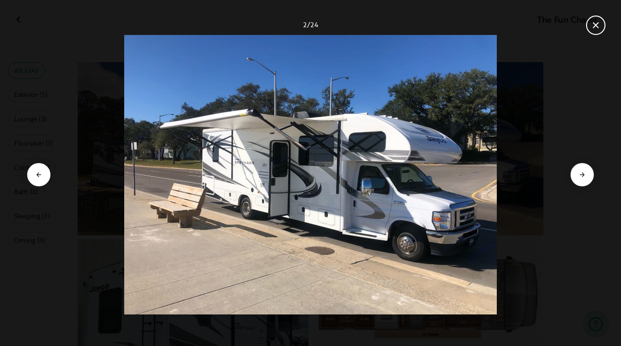

--- FILE ---
content_type: text/html; charset=utf-8
request_url: https://ca.outdoorsy.com/rv-rental/youngsville_la/2021_jayco_greyhawk_264277-listing/photos?image=2205650
body_size: 18115
content:
<!DOCTYPE html><html lang="en-ca"><head><link rel="preload" as="style" data-href="https://use.typekit.net/sek7qeo.css" data-optimized-fonts="true"/><meta charSet="utf-8"/><link rel="preconnect" href="https://use.typekit.net" crossorigin="anonymous"/><link rel="preconnect" href="https://p.typekit.net" crossorigin="anonymous"/><link rel="stylesheet" data-href="https://use.typekit.net/sek7qeo.css" data-optimized-fonts="true"/><link rel="icon" href="/favicon.png"/><link rel="manifest" href="/manifest.json"/><meta property="fb:app_id" content="604465049688341"/><meta name="twitter:card" content="summary"/><meta name="twitter:site" content="@outdoorsy"/><meta name="application-name" content="Outdoorsy"/><meta name="theme-color" content="#ffffff"/><meta name="apple-mobile-web-capable" content="yes"/><meta name="apple-mobile-web-title" content="Outdoorsy"/><meta name="apple-mobile-web-status-bar-style" content="black-translucent"/><meta name="version" content="c97fac9"/><meta name="viewport" content="width=device-width, initial-scale=1, maximum-scale=1"/><link rel="preconnect" href="https://cdn.segment.com" crossorigin="anonymous"/><link rel="preload" href="https://cdn.optimizely.com/datafiles/VA837yshM4H8cwibjQNoJ.json"/><link rel="preconnect" href="//logx.optimizely.com"/><meta name="robots" content="max-image-preview:large"/><title>Photos | 2021 Jayco Greyhawk Class C Rental in Youngsville, LA | Outdoorsy</title><meta name="description" content="See 24 photos of this 2021 Jayco Greyhawk Class C in Youngsville, LA for rent now at CA$396.15/night"/><meta property="og:url" content="https://ca.outdoorsy.com/rv-rental/youngsville_la/2021_jayco_greyhawk_264277-listing"/><meta property="og:title" content="2021 Jayco Greyhawk Class C Rental in Youngsville, LA"/><meta property="og:description" content="See 24 photos of this 2021 Jayco Greyhawk Class C in Youngsville, LA for rent now at CA$396.15/night"/><meta property="og:image" content="https://res.cloudinary.com/outdoorsy/image/upload/c_limit,w_2880,h_2160/t_odw,a_exif,q_auto,f_webp,h_630,w_1200,c_fill/v1637557240/undefined/rentals/264277/images/xm8ry7shp00pmetuq7yq.jpg"/><meta property="og:type" content="product"/><meta property="product:price:amount" content="CA$396.15"/><meta property="product:price:currency" content="CAD"/><link rel="canonical" href="https://ca.outdoorsy.com/rv-rental/youngsville_la/2021_jayco_greyhawk_264277-listing/photos"/><link rel="alternate" href="https://www.outdoorsy.de/rv-rental/youngsville_la/2021_jayco_greyhawk_264277-listing/photos" hrefLang="de-de"/><link rel="alternate" href="https://www.outdoorsy.com.au/rv-rental/youngsville_la/2021_jayco_greyhawk_264277-listing/photos" hrefLang="en-au"/><link rel="alternate" href="https://ca.outdoorsy.com/rv-rental/youngsville_la/2021_jayco_greyhawk_264277-listing/photos" hrefLang="en-ca"/><link rel="alternate" href="https://www.outdoorsy.co.uk/rv-rental/youngsville_la/2021_jayco_greyhawk_264277-listing/photos" hrefLang="en-gb"/><link rel="alternate" href="https://nz.outdoorsy.com/rv-rental/youngsville_la/2021_jayco_greyhawk_264277-listing/photos" hrefLang="en-nz"/><link rel="alternate" href="https://www.outdoorsy.com/rv-rental/youngsville_la/2021_jayco_greyhawk_264277-listing/photos" hrefLang="en-us"/><link rel="alternate" href="https://es.outdoorsy.com/rv-rental/youngsville_la/2021_jayco_greyhawk_264277-listing/photos" hrefLang="es-es"/><link rel="alternate" href="https://ca-fr.outdoorsy.com/rv-rental/youngsville_la/2021_jayco_greyhawk_264277-listing/photos" hrefLang="fr-ca"/><link rel="alternate" href="https://www.outdoorsy.fr/rv-rental/youngsville_la/2021_jayco_greyhawk_264277-listing/photos" hrefLang="fr-fr"/><link rel="alternate" href="https://www.outdoorsy.it/rv-rental/youngsville_la/2021_jayco_greyhawk_264277-listing/photos" hrefLang="it-it"/><meta name="next-head-count" content="41"/><link rel="preload" href="/_next/static/css/603c58905c288321.css" as="style"/><link rel="stylesheet" href="/_next/static/css/603c58905c288321.css" data-n-g=""/><link rel="preload" href="/_next/static/css/308a11eeecef243b.css" as="style"/><link rel="stylesheet" href="/_next/static/css/308a11eeecef243b.css" data-n-p=""/><link rel="preload" href="/_next/static/css/d0539006b2bfc913.css" as="style"/><link rel="stylesheet" href="/_next/static/css/d0539006b2bfc913.css" data-n-p=""/><noscript data-n-css=""></noscript><script defer="" nomodule="" src="/_next/static/chunks/polyfills-78c92fac7aa8fdd8.js"></script><script src="https://cdn.cookielaw.org/scripttemplates/otSDKStub.js" data-domain-script="0192f822-f2dd-7198-a9f7-766683b5409e" defer="" data-nscript="beforeInteractive"></script><script src="/_next/static/chunks/webpack-86d15b5756ca85b3.js" defer=""></script><script src="/_next/static/chunks/framework-c4e8a6e1a702ade1.js" defer=""></script><script src="/_next/static/chunks/main-c85018673b3249e2.js" defer=""></script><script src="/_next/static/chunks/pages/_app-da4a9ce0e6c061dc.js" defer=""></script><script src="/_next/static/chunks/86492-c7b11fd0e2012671.js" defer=""></script><script src="/_next/static/chunks/46066-5a8f502e62ca9233.js" defer=""></script><script src="/_next/static/chunks/50013-8074d1e34ea18b18.js" defer=""></script><script src="/_next/static/chunks/34382-23f5980fdde48df5.js" defer=""></script><script src="/_next/static/chunks/pages/rv-rental/%5Blocation%5D/%5Bslug%5D/photos-b99976691e6f83f2.js" defer=""></script><script src="/_next/static/c97fac9/_buildManifest.js" defer=""></script><script src="/_next/static/c97fac9/_ssgManifest.js" defer=""></script><link rel="stylesheet" href="https://use.typekit.net/sek7qeo.css"/></head><body class=""><div id="__next"><!--$--><!--/$--><!--$--><!--/$--><!--$--><div class="fixed z-1299 bottom-6 right-6 transition-[margin-bottom] duration-300"></div><!--/$--><div class="font-sans" id="app"><div id="global-headers" class="relative"><div class=""></div></div><div class="relative min-h-[60vh]"><main class="overflow-hidden"><div class="grid grid-cols-main container-main gap-x-default"><div class="relative min-w-full gap-x-default col-start-0 col-span-16 lg:col-start-0 lg:col-span-18"><button class="GalleryOverlay_closeButton__tuVak" aria-label="Close gallery" data-testid="gallery-overlay-close-btn" style="position:absolute"><svg xmlns="http://www.w3.org/2000/svg" width="20" height="20" fill="none" viewBox="0 0 20 20" class="Icon_icon__h86M2"><path fill="currentColor" fill-rule="evenodd" d="M9.61 7.56a.55.55 0 0 1 .78 0l2.05 2.05a.55.55 0 0 1 0 .78l-2.05 2.05a.55.55 0 1 1-.78-.78L11.273 10 9.61 8.34a.55.55 0 0 1 0-.78" clip-rule="evenodd"></path></svg></button></div></div><header class="GalleryOverlay_header__GMNQb" id="gallery-header" style="position:absolute"><div class="GalleryHeader_wrapper__qUMxL gap-x-default md:grid-cols-main md:container-main"><div class="GalleryHeader_container__OyjNz"><h1 class="GalleryHeader_title__8PIlg">The Fun Chaser</h1></div></div></header><div class="grid grid-cols-main container-main gap-x-default"><section class="relative min-w-full gap-x-default col-start-0 col-span-16 lg:col-start-0 lg:col-span-18"><div class="GalleryOverlay_content__z3NW1 md:gap-x-default md:grid-cols-main"><aside class="GalleryOverlay_categories__DnFYF"><div class="GalleryCategories_wrapper__vUtIO"><div><button data-testid="button" data-size="small" data-shape="rectangle" data-variant="primary-outlined" class="Button_button__98gTJ before-focus-style rounded relative highlight transition-all duration-500 GalleryCategories_button__OxsYO"><span class="Button_content__wtKp9">All (24)</span></button></div><div><button data-testid="button" data-size="small" data-shape="rectangle" data-variant="gray-outlined" class="Button_button__98gTJ before-focus-style rounded relative highlight transition-all duration-500 GalleryCategories_button__OxsYO"><span class="Button_content__wtKp9">Exterior (5)</span></button></div><div><button data-testid="button" data-size="small" data-shape="rectangle" data-variant="gray-outlined" class="Button_button__98gTJ before-focus-style rounded relative highlight transition-all duration-500 GalleryCategories_button__OxsYO"><span class="Button_content__wtKp9">Lounge (3)</span></button></div><div><button data-testid="button" data-size="small" data-shape="rectangle" data-variant="gray-outlined" class="Button_button__98gTJ before-focus-style rounded relative highlight transition-all duration-500 GalleryCategories_button__OxsYO"><span class="Button_content__wtKp9">Floorplan (1)</span></button></div><div><button data-testid="button" data-size="small" data-shape="rectangle" data-variant="gray-outlined" class="Button_button__98gTJ before-focus-style rounded relative highlight transition-all duration-500 GalleryCategories_button__OxsYO"><span class="Button_content__wtKp9">Cooking (7)</span></button></div><div><button data-testid="button" data-size="small" data-shape="rectangle" data-variant="gray-outlined" class="Button_button__98gTJ before-focus-style rounded relative highlight transition-all duration-500 GalleryCategories_button__OxsYO"><span class="Button_content__wtKp9">Bath (2)</span></button></div><div><button data-testid="button" data-size="small" data-shape="rectangle" data-variant="gray-outlined" class="Button_button__98gTJ before-focus-style rounded relative highlight transition-all duration-500 GalleryCategories_button__OxsYO"><span class="Button_content__wtKp9">Sleeping (3)</span></button></div><div><button data-testid="button" data-size="small" data-shape="rectangle" data-variant="gray-outlined" class="Button_button__98gTJ before-focus-style rounded relative highlight transition-all duration-500 GalleryCategories_button__OxsYO"><span class="Button_content__wtKp9">Driving (3)</span></button></div></div></aside><main class="GalleryOverlay_photos__rYo3O"><div class="GalleryList_wrapper__wpMKS"><div class="flex items-center justify-center h-64 col-span-2"><div class="text-gray-500 animate-pulse">Loading images...</div></div></div></main></div></section></div></main></div><div class=""></div></div><div class="Toastify"></div><div id="div-gpt-ad-1614955491295-0"></div></div><script id="__NEXT_DATA__" type="application/json">{"props":{"pageProps":{"query":{"location":"youngsville_la","slug":"2021_jayco_greyhawk_264277-listing"},"pathname":"/rv-rental/[location]/[slug]/photos","props":{}},"locale":"en-ca","messages":{"default":{}},"initialReduxState":{"modal":{"id":""},"dryDateProposal":{"data":null,"error":false,"isLoading":false},"postDateProposal":{"data":null,"error":false,"isLoading":false},"patchProposal":{"data":null,"error":false,"isLoading":false},"addons":{},"availability":{"data":[],"isFetched":false},"auth":{"hasTriedFetch":false,"isLoggingIn":false,"isFetching":false,"user":null,"isAuthenticated":false,"error":null,"phone":{"number":"","isModalOpen":false,"isTexting":false,"isResending":false,"isTexted":true,"isVerifyingCode":false,"isVerifiedCode":false,"error":null},"resetPassword":{"error":null,"loading":false}},"checkout":{"bundles":null,"booking":null,"checkoutSteps":null,"isLoading":false},"booking":{"details":{"data":null,"isFetching":false},"services":{"data":[],"isFetching":false},"owner":{"data":{},"isFetching":false,"error":false},"passenger":{"data":[],"isFetching":false,"error":false},"insuranceBundles":{"data":[],"isFetching":false,"error":false},"file":{"isFetching":false,"error":false},"bookingBundle":{"data":{},"isUpdated":false,"isUpdating":false,"error":false},"cards":{"data":[],"isFetching":false,"error":false},"withdrawalReasons":{"data":[],"isFetching":false,"error":false},"addService":{"isFetching":false,"error":false},"removeService":{"isFetching":false,"error":false},"addPassenger":"initial","removePassenger":"initial","updateStatus":{"isFetching":false,"error":false},"updateDriverVerification":{"isFetching":false,"error":false},"cancellationDetail":{"data":null,"isFetching":false,"error":false},"handoff":{"data":null,"isFetching":false,"error":false},"weather":{"data":null,"isFetching":false,"error":false}},"bookings":{"bookings":{}},"bookingsReview":{"data":[],"isFetching":false,"error":false},"cookies":{},"creditCards":{"cards":null},"delivery":{},"filterSlides":{"category":"all"},"globalHeader":{},"insuranceBundles":[],"listing":{"data":{"id":264277,"name":"The Fun Chaser","filtered_name":"","type":"c","rental_category":"rv","display_vehicle_type":"Class C","description":"Jayco Greyhawk Class C motorhome 30X highlights:\n\nLegless Dinette Table\nBedroom TV Cabinet\nSplit Bath\nCab Over Bunk\n16' Electric Awning\n \n\nStart your next road trip with this Greyhawk Class C gas motorhome. Let this model take you camping near the water or at the base of a mountain! Inside you will find plenty of room to move around with the full wall slide out plus there is ample storage with all of the overhead cabinets. In the rear bedroom there is a walk-around queen bed where you are sure to get a good night's rest. In the kitchen you will find a pantry big enough to hold everyone's favorite snacks. If you are impressed with all of the storage inside, then you should check out the exterior. There are plenty of exterior storage compartments for all of your extra camping gear.","filtered_description":"","summary":"","vehicle_class":"","vehicle_make":"Jayco","vehicle_model":"Greyhawk","vehicle_gvwr":0,"vehicle_box_length":0,"vehicle_length_with_hitch":0,"vehicle_amps":0,"vehicle_width":0,"vehicle_height":0,"vehicle_dry_weight":0,"vehicle_license_plate_state":"LA","vehicle_title":"2021 Jayco Greyhawk","slug":"/rv-rental/youngsville_la/2021_jayco_greyhawk_264277-listing","vehicle_year":2021,"vehicle_length":32,"availability_set":false,"created":"0001-01-01T00:00:00Z","updated":"0001-01-01T00:00:00Z","last_published":"2025-07-01T15:12:50.333401-07:00","first_published":"2021-10-05T11:19:15.300456-07:00","owner_user_id":2462502,"dealer":false,"pro":false,"unavailable":false,"has_been_published":true,"has_checkout_questions":false,"owner":{"id":2462502,"first_name":"RENE","last_name":"LARRIVIERE","avatar_url":"https://res.cloudinary.com/outdoorsy/image/upload/v1633667373/undefined/users/2462502/images/bz1iy2j3lncoqgeqqhrf.jpg","logo_url":"","mast_image_url":"","dealer":false,"pro":false,"guest":false,"slug":"","social":null,"cancel_policy":"flexible","cancel_policy_combo_bookings":"","hidden":false,"description":"","experience":"","years_owned":0,"years_rving":0,"phone":"","disable_phone":false,"score":0,"reviews_count":3,"owner_score":5,"owner_reviews_count":12,"time_to_first_action":0,"response_percent":0.3888888888888889,"average_response_time":20590.117955857142,"median_response_time":2438.247531,"total_bookings":0,"accepted_bookings":0,"accept_percent":0,"search_metrics_start_date":"0001-01-01T00:00:00Z","business_name":"","business_description":"","filtered_business_description":"","business_phone":"","business_website":"","outdoorsy_display_name":"","locale_language":"en-us","locale_base_currency":"USD","created":"2021-10-02T10:42:09.553593-07:00"},"description_included":"Fully furnished:\n2 camping chairs, camping table, linens, cookware, utensils, outdoor games.\nAirport pick-up from Lafayette Airport upon request.\nDelivery and pick-up within 30 mile radius upon request","description_recommendations":"","description_other":"No smoking\nNo pets\nStrip sheets from beds and leave in shower. \nPlace all dirty towels in shower.\nFill gas tank when returning, ($15 per gallon fee will be charged if not filled)\nEmpty grey and black water tanks ($50 fee if not empty)","published":true,"hidden":false,"external":false,"features":{"air_conditioner":true,"audio_inputs":true,"awning":false,"backup_camera":true,"base_weight":0,"bath_towels":false,"bathroom_sink":false,"beds_bunk":null,"beds_dinette_conversion":null,"beds_fold_out_sofa":null,"beds_full":0,"beds_king":0,"beds_other":null,"beds_queen":2,"beds_twin":0,"bike_rack":false,"bluetooth":false,"brake_controller":false,"burning_man_friendly":true,"carrying_capacity":0,"cd_player":true,"ceiling_fan":false,"coffee_maker":false,"connector_type":null,"cooking_basics":false,"dining_table":true,"dishes_and_utensils":false,"extra_storage":true,"festival_friendly":false,"fuel_tank":55,"fuel_type":"gas","generator":true,"gray_tank":41,"gross_vehicle_weight":0,"handicap_accessible":false,"heater":true,"hitch_weight":null,"hookup_electric":false,"hookup_sewer":false,"hookup_water":false,"hot_water":false,"hot_water_tank":false,"inside_shower":true,"international_travel_allowed":false,"inverter":false,"kitchen_sink":true,"leveling_jacks":true,"microwave":true,"minimum_age":0,"mpg":0,"one_way_rentals":false,"outside_shower":false,"oven":true,"pet_friendly":false,"potable_water":false,"pots_and_pans":false,"propane_tank":16,"provides_receivers":false,"radio":true,"refrigerator":true,"satellite":true,"sewage_tank":31,"skylight":true,"slide_outs":2,"smoking_allowed":false,"solar":false,"stove":true,"tailgate_friendly":true,"toilet":true,"toilet_paper":false,"toiletries":false,"tow_hitch":false,"trailer_weight":null,"transmission":"automatic","tv_dvd":true,"washer_dryer":false,"water_tank":43,"wifi":false},"FeaturesMap":null,"coachnet_required":false,"coachnet_ready":true,"instant_book":false,"instant_book_leeway":0,"instant_book_type":"all","sleeps":6,"seatbelts":8,"sleeps_adults":0,"sleeps_kids":0,"minimum_renter_age":25,"rental_price_usage_item_id":0,"rental_price_usage_item":{"id":0,"owner_id":0,"name":"","unit":"","fee_type":"","included":0,"included_period":"","unlimited":false,"archived":false,"tax_rate_id":0,"single_tier":false},"presentment_currency":"CAD","settlement_currency":"USD","favorite":false,"delivery":true,"disallow_movement":false,"delivery_radius":50,"delivery_radius_miles":50,"delivery_radius_unit":"mile","estimated_delivery_price_per_mile":300,"original_url":"","primary_image_url":"https://res.cloudinary.com/outdoorsy/image/upload/v1637557240/undefined/rentals/264277/images/xm8ry7shp00pmetuq7yq.jpg","images":[{"id":2212421,"rental_id":264277,"primary":true,"interior_primary":false,"category":{"slug":"exterior","name":"Exterior"},"position":1,"ai_position":15,"ai_description":"White Jayco Greyhawk RV motorhome at a sunny, pine-lined campsite, perfect for your next rv rental adventure.","tags":"","description":"","skip_enhance":false,"video":false,"url":"https://res.cloudinary.com/outdoorsy/image/upload/v1637557240/undefined/rentals/264277/images/xm8ry7shp00pmetuq7yq.jpg","best":false,"status":"approved"},{"id":2205650,"rental_id":264277,"primary":false,"interior_primary":false,"category":{"slug":"travel","name":"Lounge"},"position":2,"ai_position":7,"ai_description":"Sunny day display of an RV rental: a white Jayco Greyhawk with its awning extended, parked roadside near a wooden bench.","tags":"","description":"","skip_enhance":false,"video":false,"url":"https://res.cloudinary.com/outdoorsy/image/upload/v1636918732/undefined/rentals/264277/images/xaxyxcfjn2qo2eqpupes.jpg","best":false,"status":"approved"},{"id":2161740,"rental_id":264277,"primary":false,"interior_primary":false,"category":{"slug":"exterior","name":"Exterior"},"position":3,"ai_position":17,"ai_description":"This white Jayco Greyhawk Class C motorhome, with a rear ladder and sleek black/grey graphics, is ready for your rv rental adventure.","tags":"","description":"","skip_enhance":false,"video":false,"url":"https://res.cloudinary.com/outdoorsy/image/upload/v1633456717/p/rentals/264277/images/n12pzcxx4j9pxw3ngvxa.png","best":false,"status":"approved"},{"id":2161733,"rental_id":264277,"primary":false,"interior_primary":false,"category":{"slug":"floorplan","name":"Floorplan"},"position":4,"ai_position":4,"ai_description":"RV rental floor plan: detailing interior layout with queen bed, kitchen, bath, dinette, sofa, and cab-over bunk.","tags":"","description":"","skip_enhance":false,"video":false,"url":"https://res.cloudinary.com/outdoorsy/image/upload/v1633456715/p/rentals/264277/images/qtmbdhyrt9robuy4xjlf.png","best":false,"status":"approved"},{"id":2161738,"rental_id":264277,"primary":false,"interior_primary":false,"category":{"slug":"kitchen","name":"Cooking"},"position":5,"ai_position":5,"ai_description":"Modern RV rental kitchen featuring a stove, microwave, sink, and ample counter space for comfortable travel cooking.","tags":"","description":"","skip_enhance":false,"video":false,"url":"https://res.cloudinary.com/outdoorsy/image/upload/v1633456817/p/rentals/264277/images/uzdbrigapd0hcbzlfecp.png","best":false,"status":"approved"},{"id":2165277,"rental_id":264277,"primary":false,"interior_primary":false,"category":{"slug":"kitchen","name":"Cooking"},"position":6,"ai_position":8,"ai_description":"Modern RV rental kitchen featuring a High Pointe microwave, gas stove with blue-lit knobs, and stainless steel sink.","tags":"","description":"","skip_enhance":false,"video":false,"url":"https://res.cloudinary.com/outdoorsy/image/upload/v1633667647/undefined/rentals/264277/images/bjf5693jai2gwcagbkdk.jpg","best":false,"status":"approved"},{"id":2161737,"rental_id":264277,"primary":false,"interior_primary":false,"category":{"slug":"kitchen","name":"Cooking"},"position":7,"ai_position":6,"ai_description":"Inside this RV rental: modern kitchen area with refrigerator, cabinet storage, and system control panels.","tags":"","description":"","skip_enhance":false,"video":false,"url":"https://res.cloudinary.com/outdoorsy/image/upload/v1633456720/p/rentals/264277/images/usbvxq6our61ajevaz1r.png","best":false,"status":"approved"},{"id":2161734,"rental_id":264277,"primary":false,"interior_primary":false,"category":{"slug":"kitchen","name":"Cooking"},"position":8,"ai_position":1,"ai_description":"Explore this modern RV rental interior with a bright kitchen, dining booth, and a peek into the comfortable bedroom area.","tags":"","description":"","skip_enhance":false,"video":false,"url":"https://res.cloudinary.com/outdoorsy/image/upload/v1633456716/p/rentals/264277/images/dn4cxmtavroawo32t9s8.png","best":false,"status":"approved"},{"id":2161730,"rental_id":264277,"primary":false,"interior_primary":false,"category":{"slug":"bathroom","name":"Bath"},"position":9,"ai_position":2,"ai_description":"Clean RV rental shower interior with white faux-marble tiled walls, glass door, shelves, and shower head, ideal for compact travel bathrooms.","tags":"","description":"","skip_enhance":false,"video":false,"url":"https://res.cloudinary.com/outdoorsy/image/upload/v1633456715/p/rentals/264277/images/zwlko5hs7phnjxcow31t.png","best":false,"status":"approved"},{"id":2161736,"rental_id":264277,"primary":false,"interior_primary":false,"category":{"slug":"kitchen","name":"Cooking"},"position":10,"ai_position":11,"ai_description":"Inside this RV rental: a modern kitchen on the left, recliners on the right, and an overhead bunk above the cab. Bright and spacious.","tags":"","description":"","skip_enhance":false,"video":false,"url":"https://res.cloudinary.com/outdoorsy/image/upload/v1633456719/p/rentals/264277/images/hge7zc54tgxfowgnwyva.png","best":false,"status":"approved"},{"id":2161729,"rental_id":264277,"primary":false,"interior_primary":false,"category":{"slug":"bathroom","name":"Bath"},"position":11,"ai_position":16,"ai_description":"Compact RV rental shower with faux marble walls, glass door, and built-in shelves. Perfect for travel trailer trips!","tags":"","description":"","skip_enhance":false,"video":false,"url":"https://res.cloudinary.com/outdoorsy/image/upload/v1633456716/p/rentals/264277/images/m2h8aqzymw1q06shwjf3.png","best":false,"status":"approved"},{"id":2161731,"rental_id":264277,"primary":false,"interior_primary":false,"category":{"slug":"bedroom","name":"Sleeping"},"position":12,"ai_position":9,"ai_description":"Inside an RV rental: a cozy bedroom with overhead storage, reading lights, and a nearby bathroom vanity with sink.","tags":"","description":"","skip_enhance":false,"video":false,"url":"https://res.cloudinary.com/outdoorsy/image/upload/v1633456716/p/rentals/264277/images/kqskmheqae8kenhzrsry.png","best":false,"status":"approved"},{"id":2161735,"rental_id":264277,"primary":false,"interior_primary":false,"category":{"slug":"driving","name":"Driving"},"position":13,"ai_position":3,"ai_description":"Explore this RV rental's spacious interior: front cockpit, cab-over bunk, dining booth, and comfy recliners.","tags":"","description":"","skip_enhance":false,"video":false,"url":"https://res.cloudinary.com/outdoorsy/image/upload/v1633456718/p/rentals/264277/images/reoley4dr2z1lxpih9hl.png","best":false,"status":"approved"},{"id":2165268,"rental_id":264277,"primary":false,"interior_primary":false,"category":{"slug":"bedroom","name":"Sleeping"},"position":14,"ai_position":23,"ai_description":"Well-appointed RV rental bedroom with dark wood cabinets, blue reading lights, and patterned pillows on a comfortable bed.","tags":"","description":"","skip_enhance":false,"video":false,"url":"https://res.cloudinary.com/outdoorsy/image/upload/v1633667552/undefined/rentals/264277/images/pvvikl9qvsgij3wkubhi.jpg","best":false,"status":"approved"},{"id":2165269,"rental_id":264277,"primary":false,"interior_primary":false,"category":{"slug":"driving","name":"Driving"},"position":15,"ai_position":14,"ai_description":"Inside a comfortable RV rental: modern cockpit, overhead bunk, and reclining sofa with cup holders. Wood-look flooring.","tags":"","description":"","skip_enhance":false,"video":false,"url":"https://res.cloudinary.com/outdoorsy/image/upload/v1633667606/undefined/rentals/264277/images/bkltdy2qkwt9ph53z0oi.jpg","best":false,"status":"approved"},{"id":2161732,"rental_id":264277,"primary":false,"interior_primary":false,"category":{"slug":"driving","name":"Driving"},"position":16,"ai_position":21,"ai_description":"Inside this modern RV rental: a Ford E-Series cockpit featuring a new dashboard, steering wheel, infotainment screen, and comfy front seats.","tags":"","description":"","skip_enhance":false,"video":false,"url":"https://res.cloudinary.com/outdoorsy/image/upload/v1633456717/p/rentals/264277/images/cqvveugb2qfyz9yu42rn.png","best":false,"status":"approved"},{"id":2205679,"rental_id":264277,"primary":false,"interior_primary":false,"category":{"slug":"exterior","name":"Exterior"},"position":17,"ai_position":19,"ai_description":"A white Jayco Greyhawk RV rental with its awning extended, parked by a road and bench under a clear sky, ready for adventure.","tags":"","description":"","skip_enhance":false,"video":false,"url":"https://res.cloudinary.com/outdoorsy/image/upload/v1636919711/undefined/rentals/264277/images/p8pcf3xpyi0ohualdpz8.jpg","best":false,"status":"approved"},{"id":2205680,"rental_id":264277,"primary":false,"interior_primary":false,"category":{"slug":"travel","name":"Lounge"},"position":18,"ai_position":10,"ai_description":"Beachfront view from an RV rental, showing a sunny beach, sparkling water, and a wooden bench just outside the door.","tags":"","description":"","skip_enhance":false,"video":false,"url":"https://res.cloudinary.com/outdoorsy/image/upload/v1636919722/undefined/rentals/264277/images/kxz0509zgr2a6lxhe305.jpg","best":false,"status":"approved"},{"id":2205681,"rental_id":264277,"primary":false,"interior_primary":false,"category":{"slug":"travel","name":"Lounge"},"position":19,"ai_position":18,"ai_description":"A white Jayco RV rental is parked on a paved road next to a sandy beach and shimmering ocean under a blue sky.","tags":"","description":"","skip_enhance":false,"video":false,"url":"https://res.cloudinary.com/outdoorsy/image/upload/v1636919736/undefined/rentals/264277/images/yadbb6rvvfmqldfdggl7.jpg","best":false,"status":"approved"},{"id":2205682,"rental_id":264277,"primary":false,"interior_primary":false,"category":{"slug":"exterior","name":"Exterior"},"position":20,"ai_position":22,"ai_description":"A white Jayco Greyhawk RV rental is parked in an asphalt lot with a modern building in the background under clear skies.","tags":"","description":"","skip_enhance":false,"video":false,"url":"https://res.cloudinary.com/outdoorsy/image/upload/v1636919761/undefined/rentals/264277/images/yclqepkotwkmfxqemj5y.jpg","best":false,"status":"approved"},{"id":2205683,"rental_id":264277,"primary":false,"interior_primary":false,"category":{"slug":"bedroom","name":"Sleeping"},"position":21,"ai_position":24,"ai_description":"Cozy RV rental bedroom with a bright window view of the beach and ocean, featuring an emergency exit.","tags":"","description":"","skip_enhance":false,"video":false,"url":"https://res.cloudinary.com/outdoorsy/image/upload/v1636919788/undefined/rentals/264277/images/zet4woxpak8oouvevmeg.jpg","best":false,"status":"approved"},{"id":2205684,"rental_id":264277,"primary":false,"interior_primary":false,"category":{"slug":"kitchen","name":"Cooking"},"position":22,"ai_position":20,"ai_description":"RV rental interior overlooking an oceanfront campsite. Coffee's ready inside this cozy mobile escape.","tags":"","description":"","skip_enhance":false,"video":false,"url":"https://res.cloudinary.com/outdoorsy/image/upload/v1636919805/undefined/rentals/264277/images/creide3imdhyajcaejru.jpg","best":false,"status":"approved"},{"id":2205685,"rental_id":264277,"primary":false,"interior_primary":false,"category":{"slug":"kitchen","name":"Cooking"},"position":23,"ai_position":13,"ai_description":"Gourmet steak \u0026 curly fries cooked in a modern RV rental kitchen. Perfect meal on the road!","tags":"","description":"","skip_enhance":false,"video":false,"url":"https://res.cloudinary.com/outdoorsy/image/upload/v1636919829/undefined/rentals/264277/images/vucprxhp6nimjax7fqct.jpg","best":false,"status":"approved"},{"id":2212420,"rental_id":264277,"primary":false,"interior_primary":false,"category":{"slug":"exterior","name":"Exterior"},"position":24,"ai_position":12,"ai_description":"An RV rental (Jayco) at a pleasant campground. Outdoor seating, fire pits \u0026 tiny homes offer leisure.","tags":"","description":"","skip_enhance":false,"video":false,"url":"https://res.cloudinary.com/outdoorsy/image/upload/v1637557217/undefined/rentals/264277/images/bkczobssmxb1zz11kvrl.jpg","best":false,"status":"approved"}],"items":null,"position":0,"score":5,"reviews_num":12,"group_score":0,"group_reviews_score":0,"group_reviews_num":0,"favorite_count":84,"location":{"city":"Youngsville","state":"LA","county":"","country":"US","street":"203 Mill Pond Dr","zip":"70592","lat":30.116,"lng":-92.01},"geopoint":{"lat":30.116,"lon":-92.01},"group_on_map":false,"current_location_id":0,"locale":{"base_currency":"USD","distance_unit":"miles","weight_unit":"lbs","length_unit":"feet","liquid_unit":"gallons"},"booking_prices":[{"rental_id":264277,"date_range":{"gte":"2026-01-17","lte":"2026-01-17"},"booking_start":"2026-01-17","booking_end":"2026-01-17","minimum_booking_days":2,"price":28500,"max_price":28500,"range":"DAILY"},{"rental_id":264277,"date_range":{"gte":"2026-01-17","lte":"2026-01-23"},"booking_start":"2026-01-17","booking_end":"2026-01-23","minimum_booking_days":2,"price":179550,"max_price":199500,"range":"WEEKLY"},{"rental_id":264277,"date_range":{"gte":"2026-01-17","lte":"2026-02-13"},"booking_start":"2026-01-17","booking_end":"2026-02-13","minimum_booking_days":2,"price":638400,"max_price":798000,"range":"MONTHLY"}],"price_per_day":39615,"price_per_week":249575,"price_per_month":887376,"price_estimate":20660,"price_gap":-7840,"low_price_per_day":0,"low_price_per_week":0,"low_price_per_month":0,"can_charge_security_deposit":true,"weekly_discount":1000,"monthly_discount":2000,"allows_long_term":false,"security_deposit":69500,"minimum_deposit":0,"deposit_percentage":0,"use_day_pricing":false,"use_tax_inclusive_pricing":false,"cancel_policy":"flexible","cancel_policy_combo_bookings":"","minimum_days":0,"minimum_days_pricing_rule":2,"request_less_than_minimum_days":0,"booking_leeway_days":0,"active_options":{"date":"2026-01-17","day_price":39615,"max_override_price":0,"week_price":249575,"weekly_rate_per_day":35654,"weekly_discount_percentage":10,"month_price":887376,"monthly_rate_per_day":31692,"monthly_discount_percentage":20,"cancel_policy":"flexible","cancel_policy_combo_bookings":"","minimum_days":2,"use_day_pricing":false,"use_tax_inclusive_pricing":false,"instant_book":false},"cancel_text":"","house_rules":"","prep_fee":{"amount":6950,"description":"This fee will cover preparing and sanitizing the unit prior to each rental."},"generator_usage_item_id":324826,"generator_usage_item":{"id":324826,"owner_id":0,"name":"generator","unit":"hour","fee_type":"","included":4,"included_period":"daily","unlimited":false,"archived":false,"tax_rate_id":0,"single_tier":false,"tiers":[{"id":333428,"usage_based_item_id":324826,"price":417,"maximum":0,"minimum_fee":0}]},"mileage_usage_item_id":324825,"mileage_usage_item":{"id":324825,"owner_id":0,"name":"mileage","unit":"mile","fee_type":"","included":100,"included_period":"daily","unlimited":false,"archived":false,"tax_rate_id":0,"single_tier":false,"tiers":[{"id":333427,"usage_based_item_id":324825,"price":94,"maximum":0,"minimum_fee":0}]},"delivery_usage_item_id":324824,"delivery_usage_item":{"id":324824,"owner_id":0,"name":"Delivery","unit":"mile","fee_type":"delivery","included":0,"included_period":"trip","unlimited":false,"archived":false,"tax_rate_id":0,"single_tier":false,"tiers":[{"id":333426,"usage_based_item_id":324824,"price":417,"maximum":50,"minimum_fee":10000}]},"insurance_renter_adjustable":false,"insurance_state":"approved","insurance_coverage":"","insurance_eligible":true,"insurance_plan":{"id":96,"label":"Outdoorsy Drivable Protection","requires_driver_verification":false,"renter_headline":"","renter_body":""},"custom_insurance_text":"","min_bundle_day_price":5595,"min_bundle_day_price_with_delivery":3821,"breadcrumb":{"id":"17135","locale":"en-us","country_alpha":"US","location":{"lat":30.22409,"lon":-92.01984},"localities":["121332","522","2896","17135"],"metadata":{"search_hits":350},"crumbs":[{"title":"United States","url":"https://www.outdoorsy.com/rv-rental/united-states"},{"title":"Louisiana","url":"https://www.outdoorsy.com/rv-rental/louisiana"},{"title":"Lafayette Parish","url":"https://www.outdoorsy.com/rv-rental/louisiana/lafayette-parish"},{"title":"Lafayette","url":"https://www.outdoorsy.com/rv-rental/louisiana/lafayette"}]},"nearby_content":[{"type":"nearby-content","title":"RVs for Rent Near Youngsville, LA","data":[{"id":"localities-8238","display":"New Orleans, LA","listing_count":154,"city_page_path":"rv-rental/louisiana/new-orleans","city":"New Orleans","state":"","state_name":"","score":648,"data_type":"nearby_localities","geopoint":{"lat":29.951065,"lon":-90.071533},"primary_image_url":""},{"id":"localities-8136","display":"Baton Rouge, LA","listing_count":156,"city_page_path":"rv-rental/louisiana/baton-rouge","city":"Baton Rouge","state":"","state_name":"","score":207,"data_type":"nearby_localities","geopoint":{"lat":30.458282,"lon":-91.14032},"primary_image_url":""},{"id":"localities-10635","display":"Jackson, MS","listing_count":31,"city_page_path":"rv-rental/mississippi/jackson","city":"Jackson","state":"","state_name":"","score":181,"data_type":"nearby_localities","geopoint":{"lat":32.298756,"lon":-90.184807},"primary_image_url":""},{"id":"localities-8212","display":"Lafayette, LA","listing_count":89,"city_page_path":"rv-rental/louisiana/lafayette","city":"Lafayette","state":"","state_name":"","score":141,"data_type":"nearby_localities","geopoint":{"lat":30.224091,"lon":-92.019844},"primary_image_url":""},{"id":"localities-8141","display":"Bossier City, LA","listing_count":76,"city_page_path":"rv-rental/louisiana/bossier-city","city":"Bossier City","state":"","state_name":"","score":118,"data_type":"nearby_localities","geopoint":{"lat":32.515984,"lon":-93.732124},"primary_image_url":""},{"id":"localities-15863","display":"Galveston, TX","listing_count":492,"city_page_path":"rv-rental/texas/galveston","city":"Galveston","state":"","state_name":"","score":107,"data_type":"nearby_localities","geopoint":{"lat":29.301348,"lon":-94.797699},"primary_image_url":""},{"id":"localities-15663","display":"Beaumont, TX","listing_count":461,"city_page_path":"rv-rental/texas/beaumont","city":"Beaumont","state":"","state_name":"","score":88,"data_type":"nearby_localities","geopoint":{"lat":30.080173,"lon":-94.126556},"primary_image_url":""},{"id":"localities-10618","display":"Gulfport, MS","listing_count":186,"city_page_path":"rv-rental/mississippi/gulfport","city":"Gulfport","state":"","state_name":"","score":81,"data_type":"nearby_localities","geopoint":{"lat":30.36742,"lon":-89.092819},"primary_image_url":""},{"id":"localities-15999","display":"League City, TX","listing_count":509,"city_page_path":"rv-rental/texas/league-city","city":"League City","state":"","state_name":"","score":77,"data_type":"nearby_localities","geopoint":{"lat":29.507454,"lon":-95.094933},"primary_image_url":""}]},{"type":"nearby-content","title":"RV Rentals in Counties Near Youngsville, LA","data":[{"id":"admin2-1482","display":"St. Tammany Parish, LA","listing_count":162,"city_page_path":"rv-rental/louisiana/st-tammany-parish","city":"","state":"","state_name":"","score":26,"data_type":"nearby_admin2","geopoint":{"lat":30.435741,"lon":-89.925323},"primary_image_url":""},{"id":"admin2-2979","display":"Galveston County, TX","listing_count":497,"city_page_path":"rv-rental/texas/galveston-county","city":"","state":"","state_name":"","score":19,"data_type":"nearby_admin2","geopoint":{"lat":29.37635,"lon":-94.852066},"primary_image_url":""},{"id":"admin2-1485","display":"Livingston Parish, LA","listing_count":185,"city_page_path":"rv-rental/louisiana/livingston-parish","city":"","state":"","state_name":"","score":9,"data_type":"nearby_admin2","geopoint":{"lat":30.434015,"lon":-90.677307},"primary_image_url":""},{"id":"admin2-1504","display":"Sabine Parish, LA","listing_count":59,"city_page_path":"rv-rental/louisiana/sabine-parish","city":"","state":"","state_name":"","score":9,"data_type":"nearby_admin2","geopoint":{"lat":31.489325,"lon":-93.500343},"primary_image_url":""},{"id":"admin2-1476","display":"Terrebonne Parish, LA","listing_count":104,"city_page_path":"rv-rental/louisiana/terrebonne-parish","city":"","state":"","state_name":"","score":5,"data_type":"nearby_admin2","geopoint":{"lat":29.229967,"lon":-90.753281},"primary_image_url":""},{"id":"admin2-2951","display":"Liberty County, TX","listing_count":525,"city_page_path":"rv-rental/texas/liberty-county","city":"","state":"","state_name":"","score":5,"data_type":"nearby_admin2","geopoint":{"lat":30.163359,"lon":-94.810593},"primary_image_url":""},{"id":"admin2-1457","display":"Rapides Parish, LA","listing_count":64,"city_page_path":"rv-rental/louisiana/rapides-parish","city":"","state":"","state_name":"","score":4,"data_type":"nearby_admin2","geopoint":{"lat":31.146111,"lon":-92.539604},"primary_image_url":""},{"id":"admin2-1458","display":"St. Charles Parish, LA","listing_count":173,"city_page_path":"rv-rental/louisiana/st-charles-parish","city":"","state":"","state_name":"","score":4,"data_type":"nearby_admin2","geopoint":{"lat":29.927366,"lon":-90.337189},"primary_image_url":""},{"id":"admin2-3049","display":"Hardin County, TX","listing_count":485,"city_page_path":"rv-rental/texas/hardin-county","city":"","state":"","state_name":"","score":4,"data_type":"nearby_admin2","geopoint":{"lat":30.364763,"lon":-94.315422},"primary_image_url":""}]},{"type":"nearby-content","title":"Popular parks near Youngsville, LA","data":[{"id":"areas-10119611","display":"Jean Lafitte National Historical Park and Preserve","listing_count":160,"city_page_path":"rv-rental/louisiana/jean-lafitte-national-historical-park-and-preserve","city":"","state":"Louisiana","state_name":"","score":49.7234,"data_type":"nearby_areas","geopoint":{"lat":29.841869,"lon":-90.155632},"primary_image_url":""},{"id":"areas-10119839","display":"Big Thicket National Preserve","listing_count":447,"city_page_path":"rv-rental/texas/big-thicket-national-preserve","city":"","state":"Texas","state_name":"","score":43.946602,"data_type":"nearby_areas","geopoint":{"lat":30.1991,"lon":-94.116013},"primary_image_url":""},{"id":"areas-10119696","display":"Mississippi Sandhill Crane National Wildlife Refuge","listing_count":214,"city_page_path":"rv-rental/mississippi/mississippi-sandhill-crane-national-wildlife-refuge","city":"","state":"Mississippi","state_name":"","score":43.056301,"data_type":"nearby_areas","geopoint":{"lat":30.475201,"lon":-88.783363},"primary_image_url":""},{"id":"areas-10119610","display":"Big Branch Marsh National Wildlife Refuge","listing_count":160,"city_page_path":"rv-rental/louisiana/big-branch-marsh-national-wildlife-refuge","city":"","state":"Louisiana","state_name":"","score":42.467899,"data_type":"nearby_areas","geopoint":{"lat":30.27103,"lon":-89.937569},"primary_image_url":""},{"id":"areas-10112302","display":"Clark Creek Natural Area","listing_count":110,"city_page_path":"rv-rental/mississippi/clark-creek-natural-area","city":"","state":"Mississippi","state_name":"","score":40.4417,"data_type":"nearby_areas","geopoint":{"lat":31.087709,"lon":-91.546761},"primary_image_url":""},{"id":"areas-10151866","display":"Poverty Point National Monument","listing_count":18,"city_page_path":"rv-rental/louisiana/poverty-point-national-monument","city":"","state":"Louisiana","state_name":"","score":37.237499,"data_type":"nearby_areas","geopoint":{"lat":32.652439,"lon":-91.406044},"primary_image_url":""},{"id":"areas-10112324","display":"Chicot State Park","listing_count":84,"city_page_path":"rv-rental/louisiana/chicot-state-park","city":"","state":"Louisiana","state_name":"","score":35.734501,"data_type":"nearby_areas","geopoint":{"lat":30.801256,"lon":-92.277817},"primary_image_url":""},{"id":"areas-10137244","display":"Cameron Prairie Nwr","listing_count":60,"city_page_path":"rv-rental/louisiana/cameron-prairie-nwr","city":"","state":"Louisiana","state_name":"","score":35,"data_type":"nearby_areas","geopoint":{"lat":29.960352,"lon":-93.068375},"primary_image_url":""},{"id":"areas-10151957","display":"Cane River Creole National Historical Park","listing_count":44,"city_page_path":"rv-rental/louisiana/cane-river-creole-national-historical-park","city":"","state":"Louisiana","state_name":"","score":35,"data_type":"nearby_areas","geopoint":{"lat":31.549534,"lon":-92.940712},"primary_image_url":""}]}],"education":[{"id":"11","content_type":"listing","description":"\u003cp\u003eSetting off on an RV road trip? Here’s where you can source some high-quality H20, whether you’re dry camping or at a full-hookup campsite.\u003c/p\u003e","document":"","embed_url":"https://www.youtube.com/watch?v=fgfcJ-2baOA\u0026list=PL13I5iBdPvubcFQZG-Ec35sPVECq8awyO\u0026index=8","feature":"","image":"https://dsqeev865ph38.cloudfront.net/media/images/How_rv_water_works.width-600.jpegquality-85.jpg","image_link":"","rental_type":"towable-and-drivable","title":"How RV Water Works"},{"id":"17","content_type":"listing","description":"\u003cp\u003eEverything you can expect while traveling in a Class C.\u003c/p\u003e","document":"","embed_url":"","feature":"","image":"https://dsqeev865ph38.cloudfront.net/media/images/Class_C_Travel.width-600.jpegquality-85.png","image_link":"https://www.outdoorsy.com/blog/class-c-rv-travel","rental_type":"c","title":"Traveling in a Class C"},{"id":"7","content_type":"search-results","description":"\u003cp\u003eTurns out pizza's not the only thing you can have delivered. Outdoorsy owners all over the world offer RV delivery straight to your site! Here’s how it works.\u003c/p\u003e","document":"","embed_url":"https://www.youtube.com/watch?v=L-39D4RjFSw\u0026list=PL13I5iBdPvubcFQZG-Ec35sPVECq8awyO\u0026index=7","feature":"","image":"https://dsqeev865ph38.cloudfront.net/media/images/RV_delivery.width-600.jpegquality-85.png","image_link":"","rental_type":"towable-and-drivable","title":"What is RV Delivery?"},{"id":"5","content_type":"listing","description":"\u003cp\u003eGet all the comforts of home in your RV! Outdoorsy community member, Mike Jackson, runs through how to keep a comfortable RV with proper operation of AC and heating.\u003c/p\u003e","document":"","embed_url":"https://www.youtube.com/watch?v=qWqvHYotaDw\u0026list=PL13I5iBdPvubcFQZG-Ec35sPVECq8awyO\u0026index=6","feature":"air_conditioner","image":"https://dsqeev865ph38.cloudfront.net/media/images/Air-YT-Thumbnail.width-600.jpegquality-85.png","image_link":"","rental_type":"towable-and-drivable","title":"Air Conditioner and Heater Operation"},{"id":"3","content_type":"listing","description":"\u003cp\u003eNew to RVing? No problem! Outdoorsy community member, Mike Jackson, gives you the ins and outs of RV propane tanks and propane accessories.\u003cbr/\u003e\u003c/p\u003e","document":"","embed_url":"https://www.youtube.com/watch?v=ixn4WjgFXAM\u0026list=PL13I5iBdPvubcFQZG-Ec35sPVECq8awyO\u0026index=4","feature":"","image":"https://dsqeev865ph38.cloudfront.net/media/images/Propane-YT-Thumbnail.width-600.jpegquality-85.png","image_link":"","rental_type":"towable-and-drivable","title":"How to Handle Propane Tanks"},{"id":"8","content_type":"listing","description":"\u003cp\u003eWhether you’re on or off the grid, you have options when it comes to powering your RV. Here are the pros and cons for each.\u003c/p\u003e","document":"","embed_url":"https://www.youtube.com/watch?v=h165L5ri5oY\u0026list=PL13I5iBdPvubcFQZG-Ec35sPVECq8awyO\u0026index=11","feature":"solar","image":"https://dsqeev865ph38.cloudfront.net/media/images/types_of_rv_power.width-600.jpegquality-85.jpg","image_link":"","rental_type":"towable-and-drivable","title":"3 Types of RV Power"},{"id":"9","content_type":"listing","description":"\u003cp\u003eIt doesn't get more convenient than having your own bathroom on the road. Let's talk about the 3 main types of toilets you may encounter in an RV rental.\u003c/p\u003e","document":"","embed_url":"https://www.youtube.com/watch?v=ri4GsgMUGLQ","feature":"","image":"https://dsqeev865ph38.cloudfront.net/media/images/rv_toilets.width-600.jpegquality-85.png","image_link":"","rental_type":"towable-and-drivable","title":"3 Types of RV Toilets"},{"id":"10","content_type":"listing","description":"\u003cp\u003eThere’s nothing quite like a good shower after an adventurous day in the outdoors! Here are 3 types of RV showers that will keep you clean and adventuring while on the road.\u003c/p\u003e","document":"","embed_url":"https://www.youtube.com/watch?v=vbmZN9El91E\u0026list=PL13I5iBdPvubcFQZG-Ec35sPVECq8awyO\u0026index=10","feature":"inside_shower","image":"https://dsqeev865ph38.cloudfront.net/media/images/Types_of_rv_showers.width-600.jpegquality-85.jpg","image_link":"","rental_type":"towable-and-drivable","title":"3 Types of RV Showers"},{"id":"12","content_type":"listing","description":"\u003cp\u003eYou don't have to lose your internet connection to connect with nature! Here are four internet options for every RVer.\u003c/p\u003e","document":"","embed_url":"","feature":"wifi","image":"https://dsqeev865ph38.cloudfront.net/media/images/RV_Wifi.width-600.jpegquality-85.png","image_link":"https://www.outdoorsy.com/blog/rv-internet-options","rental_type":"towable-and-drivable","title":"Internet Options for RVers"},{"id":"13","content_type":"listing","description":"\u003cp\u003eSeatbelt and car seat laws for children differ based on which RV you're renting. Let's break down the requirements by RV type for a safe family road trip.\u003c/p\u003e","document":"","embed_url":"","feature":"","image":"https://dsqeev865ph38.cloudfront.net/media/images/Seatbelt_laws.width-600.jpegquality-85.png","image_link":"https://www.outdoorsy.com/blog/rv-rules-for-kids-car-seats","rental_type":"towable-and-drivable","title":"Family Travel: Seatbelt and Car Seat Laws"},{"id":"2","content_type":"listing","description":"\u003cp\u003eHeaded off-the-grid? Make sure you have a portable RV generator and know how to use it. Outdoorsy community member Mike Jackson shows you how.\u003c/p\u003e","document":"","embed_url":"https://www.youtube.com/watch?v=TN43SvHfM5k\u0026list=PL13I5iBdPvubcFQZG-Ec35sPVECq8awyO\u0026index=2","feature":"generator","image":"https://dsqeev865ph38.cloudfront.net/media/images/Generator-YT-Thumbnail.width-600.jpegquality-85.png","image_link":"","rental_type":"towable-and-drivable","title":"How to Use a Portable Generator"},{"id":"16","content_type":"listing","description":"\u003cp\u003eTake your camping experience to new heights with a rooftop tent. They're comfortable, convenient, and easy to install. Read how.\u003c/p\u003e","document":"","embed_url":"","feature":"","image":"https://dsqeev865ph38.cloudfront.net/media/images/Rooftop_tent.width-600.jpegquality-85.png","image_link":"https://www.outdoorsy.com/blog/rooftop-tent-travel","rental_type":"drivable","title":"Traveling in a Rooftop Tent"},{"id":"4","content_type":"listing","description":"\u003cp\u003eEvery new RVers biggest concern? How to dump RV waste. But don’t fret! We have Outdoorsy community member, Mike Jackson, to talk you through it.\u003c/p\u003e","document":"","embed_url":"https://www.youtube.com/watch?v=cwhvfsW5QmY\u0026list=PL13I5iBdPvubcFQZG-Ec35sPVECq8awyO\u0026index=3","feature":"","image":"https://dsqeev865ph38.cloudfront.net/media/images/Grey-Water-YT-Thumbnail.width-600.jpegquality-85.png","image_link":"","rental_type":"towable-and-drivable","title":"How to Dump Gray and Black Tanks"},{"id":"20","content_type":"search-results","description":"\u003cp\u003eReady to grab your gear and hit the trails? Before you hike, here are a few things you should check off your list.\u003c/p\u003e","document":"/documents/11/hiking-101-checklist-compressed.pdf","embed_url":"https://www.outdoorsy.com/blog/hiking-preparation-checklist","feature":"","image":"https://dsqeev865ph38.cloudfront.net/media/images/Hiking_101_checklist.width-600.jpegquality-85.png","image_link":"https://www.outdoorsy.com/blog/hiking-preparation-checklist","rental_type":"towable-and-drivable","title":"Hiking 101 Checklist"}],"tax_rates":[],"seo_content":{"campground":[{"title":"Top RV Parks \u0026 Campgrounds in Louisiana","url":"https://www.outdoorsy.com/rv-parks-and-campgrounds/louisiana"},{"title":"RV Parks \u0026 Campgrounds near Lafayette, LA","url":"https://www.outdoorsy.com/rv-parks-and-campgrounds/lafayette-la"},{"listing_count":90,"title":"Lafayette KOA, LA","url":"https://www.outdoorsy.com/rv-rental/louisiana/lafayette-koa"},{"listing_count":96,"title":"Bayou Wilderness RV Campground, LA","url":"https://www.outdoorsy.com/rv-rental/louisiana/bayou-wilderness-rv-campground"},{"listing_count":135,"title":"Lake Fausse Pointe Campground, LA","url":"https://www.outdoorsy.com/rv-rental/louisiana/lake-fausse-pointe-campground"},{"listing_count":169,"title":"Baton Rouge KOA, LA","url":"https://www.outdoorsy.com/rv-rental/louisiana/baton-rouge-koa"},{"listing_count":182,"title":"Tickfaw Campground, LA","url":"https://www.outdoorsy.com/rv-rental/louisiana/tickfaw-campground"},{"listing_count":null,"title":"RV dealerships in Louisiana","url":"https://www.outdoorsy.com/rv-dealerships/louisiana"}],"category":[{"id":199687,"title":"Jayco RV rental by model","url":"https://www.outdoorsy.com/rv-makes-types/jayco-m"},{"id":207481,"title":"Jayco Greyhawk RV rental (3)","url":"https://www.outdoorsy.com/rv-makes-types/jayco-m/greyhawk-3"},{"id":201032,"title":"Jayco RV rental by year of production","url":"https://www.outdoorsy.com/rv-makes-types/jayco-y"},{"id":207683,"title":"2021 Jayco RV rental (1)","url":"https://www.outdoorsy.com/rv-makes-types/jayco-y/2021"},{"id":202484,"title":"Class C RV rental by location","url":"https://www.outdoorsy.com/rv-makes-types/c-rental"},{"id":202909,"title":"Louisiana Class C RV rental","url":"https://www.outdoorsy.com/rv-makes-types/c-rental/LA"}],"county":[{"listing_count":165,"title":"St. Tammany Parish, LA","url":"https://www.outdoorsy.com/rv-rental/louisiana/st-tammany-parish"},{"listing_count":550,"title":"Galveston County, TX","url":"https://www.outdoorsy.com/rv-rental/texas/galveston-county"},{"listing_count":72,"title":"Sabine Parish, LA","url":"https://www.outdoorsy.com/rv-rental/louisiana/sabine-parish"},{"listing_count":181,"title":"Livingston Parish, LA","url":"https://www.outdoorsy.com/rv-rental/louisiana/livingston-parish"},{"listing_count":94,"title":"Avoyelles Parish, LA","url":"https://www.outdoorsy.com/rv-rental/louisiana/avoyelles-parish"},{"listing_count":545,"title":"Hardin County, TX","url":"https://www.outdoorsy.com/rv-rental/texas/hardin-county"},{"listing_count":74,"title":"Rapides Parish, LA","url":"https://www.outdoorsy.com/rv-rental/louisiana/rapides-parish"},{"listing_count":201,"title":"Harrison County, MS","url":"https://www.outdoorsy.com/rv-rental/mississippi/harrison-county"}],"locality":[{"listing_count":151,"title":"New Orleans, LA","url":"https://www.outdoorsy.com/rv-rental/louisiana/new-orleans"},{"listing_count":26,"title":"Jackson, MS","url":"https://www.outdoorsy.com/rv-rental/mississippi/jackson"},{"listing_count":159,"title":"Baton Rouge, LA","url":"https://www.outdoorsy.com/rv-rental/louisiana/baton-rouge"},{"listing_count":546,"title":"Galveston, TX","url":"https://www.outdoorsy.com/rv-rental/texas/galveston"},{"listing_count":517,"title":"Beaumont, TX","url":"https://www.outdoorsy.com/rv-rental/texas/beaumont"},{"listing_count":195,"title":"Gulfport, MS","url":"https://www.outdoorsy.com/rv-rental/mississippi/gulfport"},{"listing_count":75,"title":"Lake Charles, LA","url":"https://www.outdoorsy.com/rv-rental/louisiana/lake-charles"},{"listing_count":173,"title":"Slidell, LA","url":"https://www.outdoorsy.com/rv-rental/louisiana/slidell"}],"locality_nearby_rentals":[{"listing_count":null,"title":"New Orleans, LA","url":"https://www.outdoorsy.com/l/airstream_rental/la_new-orleans"},{"listing_count":null,"title":"New Orleans, LA","url":"https://www.outdoorsy.com/l/camper_rental/la_new-orleans"},{"listing_count":null,"title":"New Orleans, LA","url":"https://www.outdoorsy.com/l/camper-van_rental/la_new-orleans"},{"listing_count":null,"title":"New Orleans, LA","url":"https://www.outdoorsy.com/l/sprinter-van_rental/la_new-orleans"},{"listing_count":null,"title":"New Orleans, LA","url":"https://www.outdoorsy.com/l/travel-trailer_rental/la_new-orleans"},{"listing_count":null,"title":"Jackson, MS","url":"https://www.outdoorsy.com/l/airstream_rental/ms_jackson"},{"listing_count":null,"title":"Jackson, MS","url":"https://www.outdoorsy.com/l/camper_rental/ms_jackson"},{"listing_count":null,"title":"Jackson, MS","url":"https://www.outdoorsy.com/l/camper-van_rental/ms_jackson"},{"listing_count":null,"title":"Jackson, MS","url":"https://www.outdoorsy.com/l/sprinter-van_rental/ms_jackson"},{"listing_count":null,"title":"Jackson, MS","url":"https://www.outdoorsy.com/l/travel-trailer_rental/ms_jackson"},{"listing_count":null,"title":"Baton Rouge, LA","url":"https://www.outdoorsy.com/l/airstream_rental/la_baton-rouge"},{"listing_count":null,"title":"Baton Rouge, LA","url":"https://www.outdoorsy.com/l/camper_rental/la_baton-rouge"},{"listing_count":null,"title":"Baton Rouge, LA","url":"https://www.outdoorsy.com/l/camper-van_rental/la_baton-rouge"},{"listing_count":null,"title":"Baton Rouge, LA","url":"https://www.outdoorsy.com/l/sprinter-van_rental/la_baton-rouge"},{"listing_count":null,"title":"Baton Rouge, LA","url":"https://www.outdoorsy.com/l/travel-trailer_rental/la_baton-rouge"},{"listing_count":null,"title":"Galveston, TX","url":"https://www.outdoorsy.com/l/airstream_rental/tx_galveston"},{"listing_count":null,"title":"Galveston, TX","url":"https://www.outdoorsy.com/l/camper_rental/tx_galveston"},{"listing_count":null,"title":"Galveston, TX","url":"https://www.outdoorsy.com/l/camper-van_rental/tx_galveston"},{"listing_count":null,"title":"Galveston, TX","url":"https://www.outdoorsy.com/l/sprinter-van_rental/tx_galveston"},{"listing_count":null,"title":"Galveston, TX","url":"https://www.outdoorsy.com/l/travel-trailer_rental/tx_galveston"},{"listing_count":null,"title":"Beaumont, TX","url":"https://www.outdoorsy.com/l/airstream_rental/tx_beaumont"},{"listing_count":null,"title":"Beaumont, TX","url":"https://www.outdoorsy.com/l/camper_rental/tx_beaumont"},{"listing_count":null,"title":"Beaumont, TX","url":"https://www.outdoorsy.com/l/camper-van_rental/tx_beaumont"},{"listing_count":null,"title":"Beaumont, TX","url":"https://www.outdoorsy.com/l/sprinter-van_rental/tx_beaumont"},{"listing_count":null,"title":"Beaumont, TX","url":"https://www.outdoorsy.com/l/travel-trailer_rental/tx_beaumont"},{"listing_count":null,"title":"Gulfport, MS","url":"https://www.outdoorsy.com/l/airstream_rental/ms_gulfport"},{"listing_count":null,"title":"Gulfport, MS","url":"https://www.outdoorsy.com/l/camper_rental/ms_gulfport"},{"listing_count":null,"title":"Gulfport, MS","url":"https://www.outdoorsy.com/l/camper-van_rental/ms_gulfport"},{"listing_count":null,"title":"Gulfport, MS","url":"https://www.outdoorsy.com/l/sprinter-van_rental/ms_gulfport"},{"listing_count":null,"title":"Gulfport, MS","url":"https://www.outdoorsy.com/l/travel-trailer_rental/ms_gulfport"},{"listing_count":null,"title":"Lake Charles, LA","url":"https://www.outdoorsy.com/l/airstream_rental/la_lake-charles"},{"listing_count":null,"title":"Lake Charles, LA","url":"https://www.outdoorsy.com/l/camper_rental/la_lake-charles"},{"listing_count":null,"title":"Lake Charles, LA","url":"https://www.outdoorsy.com/l/camper-van_rental/la_lake-charles"},{"listing_count":null,"title":"Lake Charles, LA","url":"https://www.outdoorsy.com/l/sprinter-van_rental/la_lake-charles"},{"listing_count":null,"title":"Lake Charles, LA","url":"https://www.outdoorsy.com/l/travel-trailer_rental/la_lake-charles"},{"listing_count":null,"title":"Slidell, LA","url":"https://www.outdoorsy.com/l/airstream_rental/la_slidell"},{"listing_count":null,"title":"Slidell, LA","url":"https://www.outdoorsy.com/l/camper_rental/la_slidell"},{"listing_count":null,"title":"Slidell, LA","url":"https://www.outdoorsy.com/l/camper-van_rental/la_slidell"},{"listing_count":null,"title":"Slidell, LA","url":"https://www.outdoorsy.com/l/sprinter-van_rental/la_slidell"},{"listing_count":null,"title":"Slidell, LA","url":"https://www.outdoorsy.com/l/travel-trailer_rental/la_slidell"}],"park":[{"title":"State Parks in Louisiana","url":"https://www.outdoorsy.com/state-parks/louisiana"},{"title":"State Parks near Lafayette, LA","url":"https://www.outdoorsy.com/state-parks/lafayette-la"},{"listing_count":81,"title":"Palmetto Island State Park, LA","url":"https://www.outdoorsy.com/rv-rental/louisiana/palmetto-island-state-park"},{"listing_count":135,"title":"Lake Fausse Pointe State Park, LA","url":"https://www.outdoorsy.com/rv-rental/louisiana/lake-fausse-pointe-state-park"},{"listing_count":88,"title":"Chicot State Park, LA","url":"https://www.outdoorsy.com/rv-rental/louisiana/chicot-state-park"},{"listing_count":159,"title":"BREC Monte Sano Park, LA","url":"https://www.outdoorsy.com/rv-rental/louisiana/brec-monte-sano-park"},{"listing_count":68,"title":"Cameron Prairie Nwr, LA","url":"https://www.outdoorsy.com/rv-rental/louisiana/cameron-prairie-nwr"},{"listing_count":107,"title":"Clark Creek Natural Area, MS","url":"https://www.outdoorsy.com/rv-rental/mississippi/clark-creek-natural-area"},{"listing_count":78,"title":"Sam Houston Jones State Park, LA","url":"https://www.outdoorsy.com/rv-rental/louisiana/sam-houston-jones-state-park"},{"listing_count":182,"title":"Tickfaw State Park, LA","url":"https://www.outdoorsy.com/rv-rental/louisiana/tickfaw-state-park"},{"listing_count":79,"title":"Natchez State Park, MS","url":"https://www.outdoorsy.com/rv-rental/mississippi/natchez-state-park"}]},"bookings":[],"platform_blocks":[],"child_rentals":null,"pickup_unavailable":{"sunday":false,"monday":false,"tuesday":false,"wednesday":false,"thursday":false,"friday":false,"saturday":false},"dropoff_unavailable":{"sunday":false,"monday":false,"tuesday":false,"wednesday":false,"thursday":false,"friday":false,"saturday":false},"combined_special_hours":[],"tags":[{"tag":"Family friendly","slug":"family-friendly","count":1},{"tag":"Full kitchen","slug":"full-kitchen","count":1},{"tag":"Highly rated","slug":"guest-favorite","count":1},{"tag":"Tailgate friendly","slug":"tailgate-friendly","count":1}],"localized_content":null,"parent_id":0,"children_count":0,"child_rental_ids":null,"preferred_primary_image":{"id":0,"rental_id":0,"primary":false,"interior_primary":false,"position":0,"ai_position":0,"ai_description":"","tags":"","description":"","skip_enhance":false,"video":false,"url":"","best":false,"status":""},"smart_photo_score":0,"owner_score":0,"rental_score":0,"ranking":{"distance_weight":{"control":0.35,"test_1":0.6,"test_2":0.175,"test_3":0.35},"distance_weight_prod":0.35,"features":{"air_conditioner":1,"approval_rate_updated":1,"backup_camera":1,"bike_rack":0,"booking_seal_rate_updated":1,"burning_man_friendly":1,"cancel_policy":"flexible","cancellation_rate_updated":1,"dealer":0,"description_word_cnt":137,"dining_table":1,"generator":1,"has_user_bio":0,"heater":1,"image_count":24,"inside_shower":1,"instamatch_participation_updated":0,"kitchen_sink":1,"leveling_jacks":1,"microwave":1,"minimum_booking_days":2,"num_dates_blocked_p30d":0,"num_dates_blocked_p7d":0,"num_dates_blocked_p90d":0,"num_net_bookings_30d":1,"num_net_bookings_90d":5,"num_users_booked_30d":1,"num_users_booked_90d":6,"outside_shower":0,"oven":1,"owner_metrics_requesters":1.7917594692,"pet_friendly":0,"price_norm":0.6751149425,"refrigerator":1,"response_rate_updated":1,"response_time_updated":0.9789708938,"reviews_num":6,"satellite":1,"score_updated":5,"security_deposit":100000,"sleeps_updated":6,"smoking_allowed":0,"solar":0,"stove":1,"tailgate_friendly":1,"tow_hitch":0,"tv_dvd":1,"vehicle_age":2,"vehicle_length":32,"vehicle_type_grp":"b, c, camper-van","washer_dryer":0,"water_tank":1,"wishlist_0_30":2,"wishlist_30_60":3,"wishlist_60_90":2},"is_new_listing":0,"model_name":"model_gbt_web_072224","original_score":0,"ranking_score":0.3657,"ranking_score2":0.3324,"ranking_score3":0.0162,"shap_value":{"air_conditioner":-0.0026,"approval_rate_updated":-0.0946,"backup_camera":0.0261,"bike_rack":-0.0024,"booking_seal_rate_updated":0.2297,"burning_man_friendly":0.0032,"cancel_policy":0.0455,"cancellation_rate_updated":0.0234,"dealer":0.0364,"description_word_cnt":0.0258,"dining_table":-0.0001,"generator":0.0088,"has_user_bio":-0.0187,"heater":0.002,"image_count":0.0214,"inside_shower":0.0081,"instamatch_participation_updated":0.0391,"kitchen_sink":0.0004,"leveling_jacks":-0.001,"microwave":-0.0005,"minimum_booking_days":0.0445,"num_dates_blocked_p30d":-0.01,"num_dates_blocked_p7d":-0.0144,"num_dates_blocked_p90d":-0.005,"num_net_bookings_30d":0.0055,"num_net_bookings_90d":0.1527,"num_users_booked_30d":0.0214,"num_users_booked_90d":0.1799,"outside_shower":0.0087,"oven":0.0047,"owner_metrics_requesters":-0.0729,"pet_friendly":-0.0176,"price_norm":-0.0321,"refrigerator":0.0059,"response_rate_updated":0.0135,"response_time_updated":-0.016,"reviews_num":-0.046,"satellite":0.0041,"score_updated":0.0155,"security_deposit":-0.0505,"sleeps_updated":-0.0098,"smoking_allowed":-0.0001,"solar":-0.0045,"stove":0.0003,"tailgate_friendly":0.0063,"tow_hitch":0.0072,"tv_dvd":0.0125,"vehicle_age":0.1471,"vehicle_length":0.0712,"vehicle_type_grp":0.0059,"washer_dryer":-0.0016,"water_tank":-0.0008,"wishlist_0_30":0.0216,"wishlist_30_60":0.0012,"wishlist_60_90":0.0002}},"sort_score":0,"ai_data":{"rental_summary":["Embark on hassle-free adventures in 'The Fun Chaser,' perfect for families and groups!","Enjoy a fully-furnished experience with linens, cookware, and even outdoor games included!","Relax in comfort with a full kitchen, AC, generator, and reliable 5-star rated service.","With flexible booking and delivery up to 50 miles, your worry-free getaway starts here."],"review_summary":[{"characteristic":"Responsive, helpful owner","clarification":"Rene is praised for being responsive, helpful, providing advice, and making setup, delivery, and pickup smooth, while also being flexible with travel plans. However, two bookings were canceled 0-2 days before departure."},{"characteristic":"Well-equipped, clean, accommodating RV","clarification":"Guests describe 'The Fun Chaser' as fantastic, immaculate, and basically brand new. It includes a generator, restroom, AC, and refrigerator, making it accommodating for families (e.g., family of 6) and comfortable for road trips."}]},"instant_book_banned":false,"distributed_ratings":{"score":{"r1":0,"r2":0,"r3":0,"r4":0,"r5":100}},"average_ratings":{"score":5,"score_percentage":100,"communication_score":5,"communication_score_percentage":100,"cleanliness_score":4.9,"cleanliness_score_percentage":98,"mechanical_score":4.9,"mechanical_score_percentage":98,"value_score":4.8,"value_score_percentage":96,"listing_score":5,"listing_score_percentage":100},"average_reviews":{"score":5,"rental":[{"key":"cleanlinessScore","name":"Cleanliness","score":4.9,"percentage":98},{"key":"mechanicalScore","name":"Maintenance","score":4.9,"percentage":98},{"key":"valueScore","name":"Value","score":4.8,"percentage":96},{"key":"listingAccuracyScore","name":"Listing Accuracy","score":5,"percentage":100}],"owner":[{"key":"communicationScore","name":"Communication","score":5,"percentage":100}]},"review_scores":{"bayesian_rating":3.8615213015468512},"misc":null,"catalog":{"amenity_groups":[{"group":"bathroom","name":"Bathroom","amenities":[{"slug":"toilet","name":"Toilet","unavailable_name":"No toilet","position":10},{"slug":"inside_shower","name":"Inside Shower","unavailable_name":"No inside shower","position":20},{"slug":"outside_shower","name":"Outside Shower","unavailable_name":"No outside shower","position":30},{"slug":"bath_towels","name":"Bath towels","unavailable_name":"No bath towels","position":320},{"slug":"bathroom_sink","name":"Bathroom sink","unavailable_name":"No bathroom sink","position":330},{"slug":"toilet_paper","name":"Toilet paper","unavailable_name":"No toilet paper","position":340},{"slug":"toiletries","name":"Toiletries","unavailable_name":"No toiletries","position":350},{"slug":"hot_water","name":"Hot water","unavailable_name":"No hot water","position":360}]},{"group":"electric","name":"Hookups and power","amenities":[{"slug":"generator","name":"Generator","unavailable_name":"No generator","position":40},{"slug":"solar","name":"Solart","unavailable_name":"No solar","position":50},{"slug":"hookup_water","name":"Water hookup","unavailable_name":"No water hookup","position":420},{"slug":"hookup_electric","name":"Electric hookup","unavailable_name":"No electric hookup","position":430},{"slug":"hookup_sewer","name":"Sewer hookup","unavailable_name":"No sewer hookup","position":440}]},{"group":"entertainment","name":"Entertainment","amenities":[{"slug":"wifi","name":"Wi-Fi","unavailable_name":"No Wi-Fi","position":60},{"slug":"tv_dvd","name":"TV/DVD","unavailable_name":"No TV / DVD","position":70},{"slug":"satellite","name":"Satellite","unavailable_name":"No satellite","position":80},{"slug":"audio_inputs","name":"Audio Inputs","unavailable_name":"No audio inputs","position":90},{"slug":"radio","name":"Radio","unavailable_name":"No radio","position":100},{"slug":"cd_player","name":"CD Player","unavailable_name":"No CD player","position":110},{"slug":"bluetooth","name":"Bluetooth","unavailable_name":"No bluetooth","position":450}]},{"group":"kitchen","name":"Kitchen","amenities":[{"slug":"oven","name":"Oven","unavailable_name":"No oven","position":120},{"slug":"stove","name":"Stove","unavailable_name":"No stove","position":130},{"slug":"microwave","name":"Microwave","unavailable_name":"No microwave","position":140},{"slug":"refrigerator","name":"Refrigerator","unavailable_name":"No refrigerator","position":150},{"slug":"kitchen_sink","name":"Kitchen Sink","unavailable_name":"No kitchen sink","position":160},{"slug":"dining_table","name":"Dining Table","unavailable_name":"No dining table","position":170},{"slug":"potable_water","name":"Potable water","unavailable_name":"No potable water","position":370},{"slug":"coffee_maker","name":"Coffee maker","unavailable_name":"No coffee maker","position":380},{"slug":"pots_and_pans","name":"Pots and pans","unavailable_name":"No pots and pans","position":390},{"slug":"dishes_and_utensils","name":"Dishes and utensils","unavailable_name":"No dishes and utensils","position":400},{"slug":"cooking_basics","name":"Cooking basics","unavailable_name":"No cooking basics","position":410}]},{"group":"temperature","name":"Climate","amenities":[{"slug":"heater","name":"Heater","unavailable_name":"No heater","position":180},{"slug":"air_conditioner","name":"Air Conditioner","unavailable_name":"No air conditioner","position":190},{"slug":"ceiling_fan","name":"Ceiling Fan","unavailable_name":"No ceiling fan","position":200}]},{"group":"other","name":"Other","amenities":[{"slug":"handicap_accessible","name":"Handicap Accessible","unavailable_name":"Not handicap accessible","position":210},{"slug":"tow_hitch","name":"Tow Hitch","unavailable_name":"No tow hitch","position":220},{"slug":"bike_rack","name":"Bike Rack","unavailable_name":"No bike rack","position":230},{"slug":"awning","name":"Awning","unavailable_name":"No awning","position":240},{"slug":"inverter","name":"Inverter","unavailable_name":"No inverter","position":250},{"slug":"leveling_jacks","name":"Leveling Jacks","unavailable_name":"No leveling jacks","position":260},{"slug":"washer_dryer","name":"Washer/Dryer","unavailable_name":"No Washer / Dryer","position":270},{"slug":"extra_storage","name":"Extra Storage","unavailable_name":"No extra storage","position":280},{"slug":"backup_camera","name":"Backup Camera","unavailable_name":"No backup camera","position":290},{"slug":"wash","name":"Wash","unavailable_name":"No wash","position":300},{"slug":"water_tank","name":"Water Tank","unavailable_name":"No water tank","position":310,"options":{"kind":"liquid","type":"integer"}}]}],"towable_features":[{"feature":"gross_vehicle_weight","name":"Gross Vehicle Weight"},{"feature":"hitch_weight","name":"Hitch weight"},{"feature":"connector_type","name":"Trailer connector type"},{"feature":"brake_controller","name":"Brake controller"},{"feature":"provides_receivers","name":"Receiver"}],"processed_amenities":{"bathroom":[{"id":"toilet","available":true,"category":"bathroom","name":"Toilet","name_unavailable":"No toilet","name_available":"Toilet"},{"id":"inside_shower","available":true,"category":"bathroom","name":"Inside Shower","name_unavailable":"No inside shower","name_available":"Inside Shower"},{"id":"outside_shower","available":false,"category":"bathroom","name":"No outside shower","name_unavailable":"No outside shower","name_available":"Outside Shower"},{"id":"bath_towels","available":false,"category":"bathroom","name":"No bath towels","name_unavailable":"No bath towels","name_available":"Bath towels"},{"id":"bathroom_sink","available":false,"category":"bathroom","name":"No bathroom sink","name_unavailable":"No bathroom sink","name_available":"Bathroom sink"},{"id":"toilet_paper","available":false,"category":"bathroom","name":"No toilet paper","name_unavailable":"No toilet paper","name_available":"Toilet paper"},{"id":"toiletries","available":false,"category":"bathroom","name":"No toiletries","name_unavailable":"No toiletries","name_available":"Toiletries"},{"id":"hot_water","available":false,"category":"bathroom","name":"No hot water","name_unavailable":"No hot water","name_available":"Hot water"}],"electric":[{"id":"generator","available":true,"category":"electric","name":"Generator","name_unavailable":"No generator","name_available":"Generator"},{"id":"solar","available":false,"category":"electric","name":"No solar","name_unavailable":"No solar","name_available":"Solart"},{"id":"hookup_water","available":false,"category":"electric","name":"No water hookup","name_unavailable":"No water hookup","name_available":"Water hookup"},{"id":"hookup_electric","available":false,"category":"electric","name":"No electric hookup","name_unavailable":"No electric hookup","name_available":"Electric hookup"},{"id":"hookup_sewer","available":false,"category":"electric","name":"No sewer hookup","name_unavailable":"No sewer hookup","name_available":"Sewer hookup"}],"entertainment":[{"id":"tv_dvd","available":true,"category":"entertainment","name":"TV/DVD","name_unavailable":"No TV / DVD","name_available":"TV/DVD"},{"id":"satellite","available":true,"category":"entertainment","name":"Satellite","name_unavailable":"No satellite","name_available":"Satellite"},{"id":"audio_inputs","available":true,"category":"entertainment","name":"Audio Inputs","name_unavailable":"No audio inputs","name_available":"Audio Inputs"},{"id":"radio","available":true,"category":"entertainment","name":"Radio","name_unavailable":"No radio","name_available":"Radio"},{"id":"cd_player","available":true,"category":"entertainment","name":"CD Player","name_unavailable":"No CD player","name_available":"CD Player"},{"id":"wifi","available":false,"category":"entertainment","name":"No Wi-Fi","name_unavailable":"No Wi-Fi","name_available":"Wi-Fi"},{"id":"bluetooth","available":false,"category":"entertainment","name":"No bluetooth","name_unavailable":"No bluetooth","name_available":"Bluetooth"}],"kitchen":[{"id":"oven","available":true,"category":"kitchen","name":"Oven","name_unavailable":"No oven","name_available":"Oven"},{"id":"stove","available":true,"category":"kitchen","name":"Stove","name_unavailable":"No stove","name_available":"Stove"},{"id":"microwave","available":true,"category":"kitchen","name":"Microwave","name_unavailable":"No microwave","name_available":"Microwave"},{"id":"refrigerator","available":true,"category":"kitchen","name":"Refrigerator","name_unavailable":"No refrigerator","name_available":"Refrigerator"},{"id":"kitchen_sink","available":true,"category":"kitchen","name":"Kitchen Sink","name_unavailable":"No kitchen sink","name_available":"Kitchen Sink"},{"id":"dining_table","available":true,"category":"kitchen","name":"Dining Table","name_unavailable":"No dining table","name_available":"Dining Table"},{"id":"potable_water","available":false,"category":"kitchen","name":"No potable water","name_unavailable":"No potable water","name_available":"Potable water"},{"id":"coffee_maker","available":false,"category":"kitchen","name":"No coffee maker","name_unavailable":"No coffee maker","name_available":"Coffee maker"},{"id":"pots_and_pans","available":false,"category":"kitchen","name":"No pots and pans","name_unavailable":"No pots and pans","name_available":"Pots and pans"},{"id":"dishes_and_utensils","available":false,"category":"kitchen","name":"No dishes and utensils","name_unavailable":"No dishes and utensils","name_available":"Dishes and utensils"},{"id":"cooking_basics","available":false,"category":"kitchen","name":"No cooking basics","name_unavailable":"No cooking basics","name_available":"Cooking basics"}],"other":[{"id":"leveling_jacks","available":true,"category":"other","name":"Leveling Jacks","name_unavailable":"No leveling jacks","name_available":"Leveling Jacks"},{"id":"extra_storage","available":true,"category":"other","name":"Extra Storage","name_unavailable":"No extra storage","name_available":"Extra Storage"},{"id":"backup_camera","available":true,"category":"other","name":"Backup Camera","name_unavailable":"No backup camera","name_available":"Backup Camera"},{"id":"water_tank","available":true,"category":"other","name":"Water Tank","name_unavailable":"No water tank","name_available":"Water Tank"},{"id":"handicap_accessible","available":false,"category":"other","name":"Not handicap accessible","name_unavailable":"Not handicap accessible","name_available":"Handicap Accessible"},{"id":"tow_hitch","available":false,"category":"other","name":"No tow hitch","name_unavailable":"No tow hitch","name_available":"Tow Hitch"},{"id":"bike_rack","available":false,"category":"other","name":"No bike rack","name_unavailable":"No bike rack","name_available":"Bike Rack"},{"id":"awning","available":false,"category":"other","name":"No awning","name_unavailable":"No awning","name_available":"Awning"},{"id":"inverter","available":false,"category":"other","name":"No inverter","name_unavailable":"No inverter","name_available":"Inverter"},{"id":"washer_dryer","available":false,"category":"other","name":"No Washer / Dryer","name_unavailable":"No Washer / Dryer","name_available":"Washer/Dryer"},{"id":"wash","available":false,"category":"other","name":"No wash","name_unavailable":"No wash","name_available":"Wash"},{"id":"beds_queen","available":true,"category":"other","name":"2 queens","name_unavailable":"","name_available":""}],"temperature":[{"id":"heater","available":true,"category":"temperature","name":"Heater","name_unavailable":"No heater","name_available":"Heater"},{"id":"air_conditioner","available":true,"category":"temperature","name":"Air Conditioner","name_unavailable":"No air conditioner","name_available":"Air Conditioner"},{"id":"ceiling_fan","available":false,"category":"temperature","name":"No ceiling fan","name_unavailable":"No ceiling fan","name_available":"Ceiling Fan"}]},"amenities_categories":[{"id":"bathroom","name":"Bathroom"},{"id":"electric","name":"Hookups and power"},{"id":"entertainment","name":"Entertainment"},{"id":"kitchen","name":"Kitchen"},{"id":"temperature","name":"Climate"},{"id":"other","name":"Other"}]},"listing_questions":null,"distance":0,"driving_distance":0,"dates":null,"campsite_category":null,"check_in":0,"check_out":0,"host_notes":"","od_stays_opt_in":false,"rental_views_last_30_days":161},"isAskingHost":false,"isCalendarOpen":false,"isMobileBillModuleOpen":false,"isAskHostModalOpen":false,"isDeliveryModalOpen":false,"isInsuranceModalOpen":false,"isLoading":false},"dealerLocation":{},"mapboxPlace":{"data":null},"messages":{"messages":null,"isLoading":false},"pricingRules":{"data":null,"error":false,"isLoading":false},"queryParams":{},"quote":{"data":null,"isLoadingQuote":false},"rentalItems":{"data":[]},"rentalNotes":{"data":[]},"rentals":{"meta":{},"rentals":[],"priceHistogramData":[],"currentFilters":{"page[limit]":8,"page[offset]":0,"price[max]":null,"price[min]":null,"date[from]":null,"date[to]":null,"sleeps[adults]":null,"sleeps[children]":null,"filter[type]":[],"delivery":null,"near":null,"deliveryStationary":null},"filters":{"dateFrom":null,"dateTo":null,"adults":0,"children":0,"pets":0,"festival":null,"smoking_allowed":null,"tailgate_friendly":null,"vehicleTypes":[],"delivery":null,"deliveryStationary":null},"modals":{"showAll":false},"isFetched":false},"reviews":{"all":{"data":null,"isFetching":false},"current":{"data":null,"isFetching":false}},"search":{"data":null,"isFilterOpen":false,"isLoading":true,"histogramTimestamp":null,"meta":null,"metaPreview":null,"metaPreviewTimestamp":null,"recalculateMapViewport":false,"recentSearches":[],"searchTimestamp":null,"selectedFilter":null,"vehiclesYear":[],"vehiclesMake":[],"vehiclesMakeFilter":null,"vehiclesMakeFilterModels":null,"vehiclesModel":[],"vehiclesLoading":false,"isHistogramLoading":true,"isStationaryDeliveryOpen":false,"triggerDeliveryFilterFromAd":false,"searchQuery":""},"searchForm":{"filterMethod":null,"filters":{}},"savedRentals":{"data":[],"isFetched":false,"error":null},"similarRentals":{"data":[],"isFetched":false},"nearbyCampgrounds":{"data":[],"isFetched":false},"tags":{"data":[],"isFetching":false,"error":false},"owner":{"owner":{"id":null,"data":null,"isFetching":false,"error":false},"rentals":{"data":[],"meta":null,"isFetching":false,"error":false},"stays":{"data":[],"meta":null,"isFetching":false,"error":false},"reviews":{"data":[],"totalReviews":0,"isFetching":false,"error":false},"locations":{"data":[],"fallback":{"city":"","state":""},"isFetching":false,"error":false}},"routerLocale":{"base_currency":"CAD","country":"CA","distance_unit":"kilometers","language":"English","length_unit":"meters","liquid_unit":"gallons","locale":"en-ca","name":"Canada","weight_unit":"kg","label":"Canada (English)","first_day_of_the_week":0,"homepage_key":"ca-outdoorsy-com","domain":"ca.outdoorsy.com"},"listingVehicleType":{"data":null},"campgroundListing":{"data":null,"isLoading":true},"bundledListings":{"data":[],"isLoading":true},"promoQueryParams":{},"availableServices":{"services":[],"loading":false},"wishlists":{"rentals":[],"escapes":[]},"bundles":{"campgrounds":{"data":null,"isLoading":true},"categories":{"data":null,"isLoading":true}},"localitySearch":{"shouldMergeForm":false}}},"page":"/rv-rental/[location]/[slug]/photos","query":{"location":"youngsville_la","slug":"2021_jayco_greyhawk_264277-listing"},"buildId":"c97fac9","isFallback":false,"isExperimentalCompile":false,"gip":true,"appGip":true,"locale":"en-ca","locales":["en-us","de-de","en-au","en-ca","en-gb","en-nz","es-es","fr-ca","fr-fr","it-it"],"defaultLocale":"en-ca","domainLocales":[{"domain":"www.outdoorsy.de","defaultLocale":"de-de"},{"domain":"www.outdoorsy.com.au","defaultLocale":"en-au"},{"domain":"ca.outdoorsy.com","defaultLocale":"en-ca"},{"domain":"www.outdoorsy.co.uk","defaultLocale":"en-gb"},{"domain":"nz.outdoorsy.com","defaultLocale":"en-nz"},{"domain":"www.outdoorsy.com","defaultLocale":"en-us"},{"domain":"es.outdoorsy.com","defaultLocale":"es-es"},{"domain":"ca-fr.outdoorsy.com","defaultLocale":"fr-ca"},{"domain":"www.outdoorsy.fr","defaultLocale":"fr-fr"},{"domain":"www.outdoorsy.it","defaultLocale":"it-it"}],"scriptLoader":[]}</script></body></html>

--- FILE ---
content_type: text/html; charset=utf-8
request_url: https://www.google.com/recaptcha/api2/aframe
body_size: 136
content:
<!DOCTYPE HTML><html><head><meta http-equiv="content-type" content="text/html; charset=UTF-8"></head><body><script nonce="ay9_FbX1N5FvnJe9RYMWag">/** Anti-fraud and anti-abuse applications only. See google.com/recaptcha */ try{var clients={'sodar':'https://pagead2.googlesyndication.com/pagead/sodar?'};window.addEventListener("message",function(a){try{if(a.source===window.parent){var b=JSON.parse(a.data);var c=clients[b['id']];if(c){var d=document.createElement('img');d.src=c+b['params']+'&rc='+(localStorage.getItem("rc::a")?sessionStorage.getItem("rc::b"):"");window.document.body.appendChild(d);sessionStorage.setItem("rc::e",parseInt(sessionStorage.getItem("rc::e")||0)+1);localStorage.setItem("rc::h",'1768714601268');}}}catch(b){}});window.parent.postMessage("_grecaptcha_ready", "*");}catch(b){}</script></body></html>